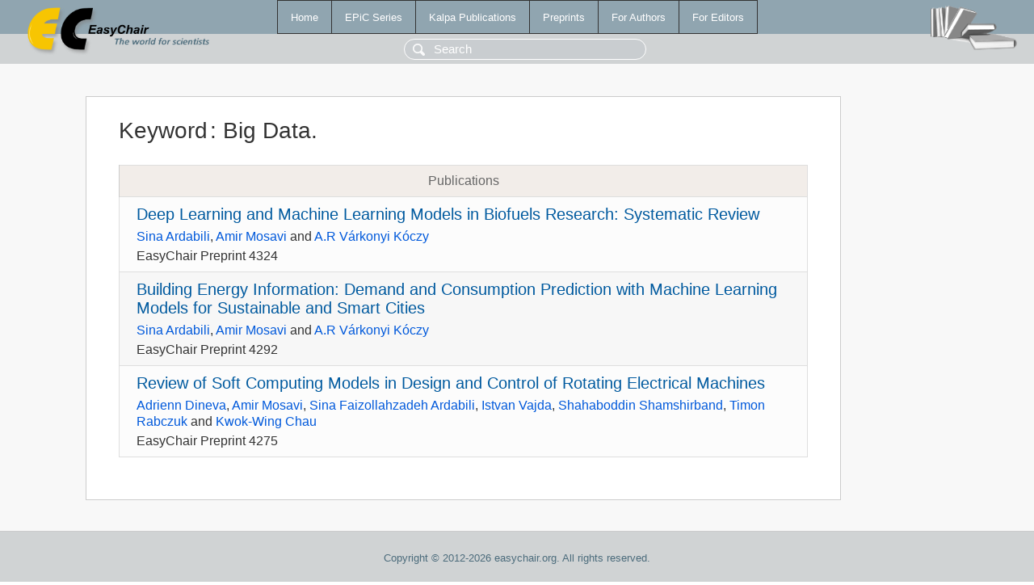

--- FILE ---
content_type: text/html; charset=UTF-8
request_url: https://yahootechpulse.easychair.org/publications/keyword/gFTQ
body_size: 1254
content:
<!DOCTYPE html>
<html lang='en-US'><head><meta content='text/html; charset=UTF-8' http-equiv='Content-Type'/><title>Keyword: Big Data.</title><link href='/images/favicon.ico' rel='icon' type='image/jpeg'/><link href='/css/cool.css?version=531' rel='StyleSheet' type='text/css'/><link href='/css/publications.css?version=531' rel='StyleSheet' type='text/css'/><script src='/js/easy.js?version=531'></script><script src='/publications/pubs.js?version=531'></script></head><body class="pubs"><table class="page"><tr style="height:1%"><td><div class="menu"><table class="menutable"><tr><td><a class="mainmenu" href="/publications/" id="t:HOME">Home</a></td><td><a class="mainmenu" href="/publications/EPiC" id="t:EPIC">EPiC Series</a></td><td><a class="mainmenu" href="/publications/Kalpa" id="t:KALPA">Kalpa Publications</a></td><td><a class="mainmenu" href="/publications/preprints" id="t:PREPRINTS">Preprints</a></td><td><a class="mainmenu" href="/publications/for_authors" id="t:FOR_AUTHORS">For Authors</a></td><td><a class="mainmenu" href="/publications/for_editors" id="t:FOR_EDITORS">For Editors</a></td></tr></table></div><div class="search_row"><form onsubmit="alert('Search is temporarily unavailable');return false;"><input id="search-input" name="query" placeholder="Search" type="text"/></form></div><div id="logo"><a href="/"><img class="logonew_alignment" src="/images/logoECpubs.png"/></a></div><div id="books"><img class="books_alignment" src="/images/books.png"/></div></td></tr><tr style="height:99%"><td class="ltgray"><div id="mainColumn"><table id="content_table"><tr><td style="vertical-align:top;width:99%"><div class="abstractBox"><h1>Keyword<span class="lr_margin">:</span>Big Data.</h1><table class="epic_table top_margin"><thead><tr><th>Publications</th></tr></thead><tbody><tr><td><div class="title"><a href="/publications/preprint/ZlzJ">Deep Learning and Machine Learning Models in Biofuels Research: Systematic Review</a></div><div class="authors"><a href="/publications/author/v6tf">Sina Ardabili</a>, <a href="/publications/author/HjHz">Amir Mosavi</a> and <a href="/publications/author/DbHf">A.R Várkonyi Kóczy</a></div><div class="volume">EasyChair Preprint 4324</div></td></tr><tr><td><div class="title"><a href="/publications/preprint/rT4c">Building Energy Information: Demand and Consumption Prediction with Machine Learning Models for Sustainable and Smart Cities</a></div><div class="authors"><a href="/publications/author/v6tf">Sina Ardabili</a>, <a href="/publications/author/HjHz">Amir Mosavi</a> and <a href="/publications/author/DbHf">A.R Várkonyi Kóczy</a></div><div class="volume">EasyChair Preprint 4292</div></td></tr><tr><td><div class="title"><a href="/publications/preprint/6sg1">Review of Soft Computing Models in Design and Control of Rotating Electrical Machines</a></div><div class="authors"><a href="/publications/author/ZPdW">Adrienn Dineva</a>, <a href="/publications/author/SB3v">Amir Mosavi</a>, <a href="/publications/author/v6tf">Sina Faizollahzadeh Ardabili</a>, <a href="/publications/author/nkgj">Istvan Vajda</a>, <a href="/publications/author/PhTp">Shahaboddin Shamshirband</a>, <a href="/publications/author/hdns">Timon Rabczuk</a> and <a href="/publications/author/RxPN">Kwok-Wing Chau</a></div><div class="volume">EasyChair Preprint 4275</div></td></tr></tbody></table></div></td></tr></table></div></td></tr><tr><td class="footer">Copyright © 2012-2026 easychair.org. All rights reserved.</td></tr></table></body></html>